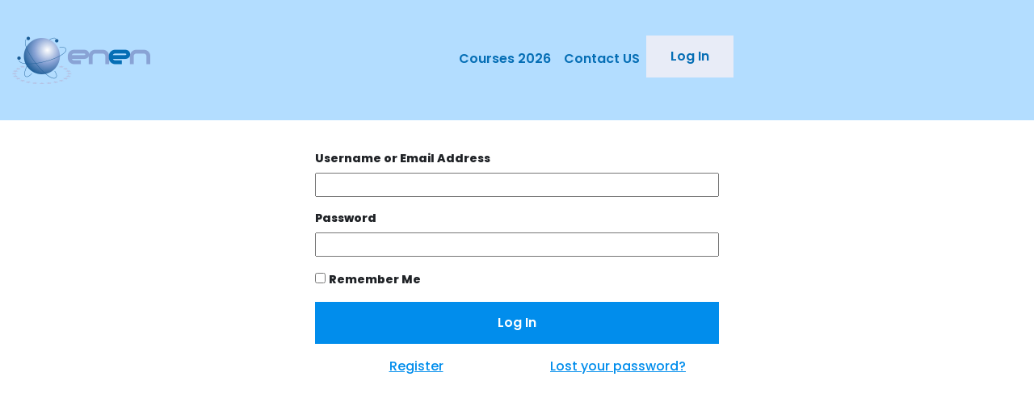

--- FILE ---
content_type: text/css
request_url: https://apply.enen.eu/wp-content/themes/understrap-child-master/custom/custom.css?ver=0.5.5
body_size: 1603
content:
body {
    font-family: 'Poppins', sans-serif;
    font-weight: 300;
}
.bg-primary {
    background: #B3DDFF!important;
    padding: 40px 0;
}
ul#main-menu a.nav-link {
    font-family: Poppins;
    font-size: 16px;
    font-style: normal;
    font-weight: 600;
    line-height: 22px;
    letter-spacing: 0em;
    text-align: center;
    color: #056EB5;
}
div#wrapper-navbar img.img-fluid {
    max-width: 171px;
}
ul#main-menu {
    float: none;
    margin: 0 auto;
}
.page_banner {
    background-size: contain;
    background-position: center bottom;
    padding: 50px 0;
    background-repeat: no-repeat;
    background-color: #b3ddff;
}
.page_banner h1 {
    font-family: Poppins;
    font-style: normal;
    font-weight: bold;
    font-size: 42px;
    line-height: 134.5%;
    display: flex;
    align-items: center;
    color: #056EB5;
}
.page_banner h2 {
    font-family: Poppins;
    font-style: normal;
    font-weight: normal;
    font-size: 14px;
    line-height: 188%;
    color: #17181A;
    font-weight: 300;
}
.page_banner_title {
    max-width: 480px;
    width: 100%;
}
div#right-sidebar {
    background: #F6F6FB;
    border: 1px solid #E1E4F5;
    padding: 20px;
}
div#right-sidebar h3.widget-title {
    font-style: normal;
    font-weight: bold;
    font-size: 18px;
    line-height: 34px;
}
div#right-sidebar p {
    font-size: 14px;
    line-height: 30px;
    color: #000000;
    font-weight: 300;
}
.course_listed {
    background: #FFFFFE;
    border: 1px solid #CAD5F2;
    box-sizing: border-box;
    margin-bottom: 20px;
    display: flex;
    flex-wrap: wrap;
}
.course_img {
    flex: 1 0 35%;
    background-position: center center;
    background-size: cover;
    position: relative;
}
.course_detailes {
    flex: 1 0 65%;
    padding: 20px;
}
.course_detailes h2 {
    font-family: Poppins;
    font-style: normal;
    font-weight: bold;
    font-size: 22px;
    line-height: 33px;
    text-decoration-line: underline;
    color: #17181A;
}
.course_button {
    background: #E8ECF7;
    font-family: Poppins;
    font-style: normal;
    font-weight: 600;
    font-size: 16px;
    line-height: 138%;
    text-align: center;
    color: #1F2226;
    display: inline-block;
    float: left;
    max-width: 130px;
    width: 100%;
    margin-right: 10px;
    padding: 15px 0;
    text-decoration: none;
    cursor: pointer;
}
a.course_button.apply {
    background: #018DEC;
    color: white;
    text-decoration: none!important;
}
.container {
    max-width: 1284px;
    width: 100%;
}
div#right-sidebar {
    max-width: 337px;
}
div#primary {
    width: 100%;
    max-width: calc(100% - 337px);
    display: inline-block;
    flex: unset;
}
.course_dates {
    background: #FFE62A;
    position: absolute;
    top: 0;
    left: 0;
    font-size: 14px;
    text-align: center;
    line-height: 20px;
    align-items: center;
    color: #000000;
}
.start_end span {
    display: inline-block;
    width: 100%;
}
.course_dates span.bolded {
    font-weight: 900;
}
.course_dates .start_end span.bolded {
    font-size: 18px;
}
.start_end {
    padding: 25px 15px;
    border-bottom: 2px solid black;
}
.apply_untill {
    padding: 10px 15px;
    border-bottom: 2px solid black;
}
.venue {
    padding: 10px 15px;
}
.modal_p_img {
    display: none;
    position: fixed;
    z-index: 9999;
    left: 0;
    top: 0;
    width: 100%;
    height: 100%;
    overflow: auto;
    background-color: #000000bf;
    align-items: center;
}
.close {
    color: black;
    position: absolute;
    top: 0px;
    right: 0;
    font-size: 35px;
    font-weight: bold;
    background: #FFE62A;
    opacity: 1;
    font-family: initial;
    width: 40px;
    height: 40px;
    text-align: center;
    z-index: 99;
}
.modal-content {
    position: relative;
    padding: 0;
    width: 90%;
    max-width: 650px;
    margin: 0 auto;
}
.mySlides {
    display: block;
    height: 100%;
    position: relative;
    max-height: 420px;
    overflow-y: scroll;
    padding: 30px;
}
.acf-fields>.acf-field {
    border: none!important;
}
.acf-field.acf-field-message {
    background: #F6F6FB;
    text-align: center;
    font-size: 14px;
    line-height: 21px;
    align-items: center;
    color: #1F2226;
    height: auto;
    display: inline-block;
    width: 100%;
    margin: 25px 10px!important;
}
.acf-field .acf-label label {
    font-family: Poppins;
    font-weight: 300!important;
    font-size: 11px;
    line-height: 16px;
    display: flex;
    align-items: flex-end;
    text-transform: uppercase;
    color: #1F2226;
}
.acf-field.acf-field-message .acf-label label  {
    margin: 0;
    text-align: center;
    font-size: 14px;
    line-height: 21px;
    align-items: center;
    color: #1F2226;
    font-weight: 900!important;
}
input.acf-button {
    font-family: Poppins;
    font-style: normal;
    font-weight: 600;
    font-size: 16px;
    line-height: 138%;
    text-align: center;
    float: left;
    max-width: 130px;
    width: 100%;
    margin-right: 10px;
    padding: 15px 0;
    text-decoration: none;
    background: #018DEC;
    color: white;
    border: none;
    margin: 0 auto;
    display: table;
    float: none;
}
a.acf-button.button {
    font-family: Poppins;
    font-style: normal;
    font-weight: 600;
    font-size: 16px;
    line-height: 138%;
    text-align: center;
    max-width: 130px;
    width: 100%;
    margin-right: 10px;
    padding: 10px 20px;
    text-decoration: none;
    background: #018DEC;
    color: white;
    border: none;
}
.coursesDashboard thead {
    background: #005E9E;
    color: white;
}
table.coursesDashboard td {
    padding: 10px;
    border: 1px solid #eceaea;
}
table.coursesDashboard {
    width: 100%;
}
span.infobox {
    width: 100%;
    display: inline-block;
    text-align: center;
    font-size: 14px;
    padding: 5px;
}
span.infobox.green {
    background: #D9FFEF;
    border: 1px solid #42E8A4;
    color: #1F2226;
}
span.infobox.red {
    background: #FFD7D3;
    border: 1px solid #FF4651;
    color: #1F2226;
}
svg.lightElipsisSVG {
    width: 40px;
    height: 30px;
    display: table;
    margin: 0 auto;
}
svg.userSVGicon {
    width: 20px;
    height: 20px;
}
.hidden.applicans_details {
    display: none;
}
svg.arrow_down {
    width: 20px;
    height: 30px;
}
.append_data, .toogle_data {
    float: right;
    padding: 6px 10px;
    cursor: pointer;
    margin: -10px;
}
.toogle_data {
    display: none;
}
table.usersData {
    width: 100%;
}

a.centeralign {
    text-align: center;
    width: 100%;
    display: inline-block;
}
.infobox.applicant {
    cursor: pointer;
}
span.infoboxInfo {
    display: inline-block;
    width: 100%;
    font-size: 10px;
    line-height: 10px;
}
table.usersData tr td:last-child {
    width: 180px;
}
button.tml-button {
    font-family: Poppins;
    font-style: normal;
    font-weight: 600;
    font-size: 16px;
    line-height: 138%;
    text-align: center;
    float: left;
    width: 100%;
    margin-right: 10px;
    padding: 15px 0;
    text-decoration: none;
    background: #018DEC;
    color: white;
    border: none;
    margin: 0 auto;
    display: table;
    float: none;
}
.tml.tml-login, .tml.tml-lostpassword, .tml.tml-register {
    max-width: 500px;
    display: table;
    width: 100%;
    margin: 0 auto;
}
ul.tml-links {
    margin: 0;
    padding: 0;
    display: flex;
    align-items: center;
}
ul.tml-links li {
    list-style: none;
    flex: 1 0 50%;
    text-align: center;
}
label.tml-label {
    margin: 0;
    font-size: 14px;
    line-height: 21px;
    color: #1F2226;
    font-weight: 900!important;
}
ul.tml-links a {
    color: #018dec;
    line-height: 21px;
    font-weight: 400!important;
    text-decoration: underline;
}
li#menu-item-1300000000-0-3 a {
    background: #E8ECF7;
    display: inline-block;
    text-decoration: none;
    cursor: pointer;
    padding: 15px 30px;
    margin-top: -10px;
}
div#full-width-page-wrapper header.entry-header {
    display: none;
}
a.applicat_link svg {
    width: 30px;
    height: 30px;
}
a.applicat_link {
    font-weight: 900;
    color: #000;
    text-decoration: underline;
}
span.field_value {
    display: inline-block;
    width: 100%;
    margin-bottom: 20px;
    background: #0000000f;
    padding: 10px;
}
span.field_name {
    font-weight: 500;
    display: inline-block;
    width: 100%;
}
.user_sumbitted .row {
    padding: 10px 0;
}
.user_sumbitted .row .col-md-12 span.field_value {
    background: #0000000f;
    padding: 15px;
    border: none;
    border-radius: 10px;
}
